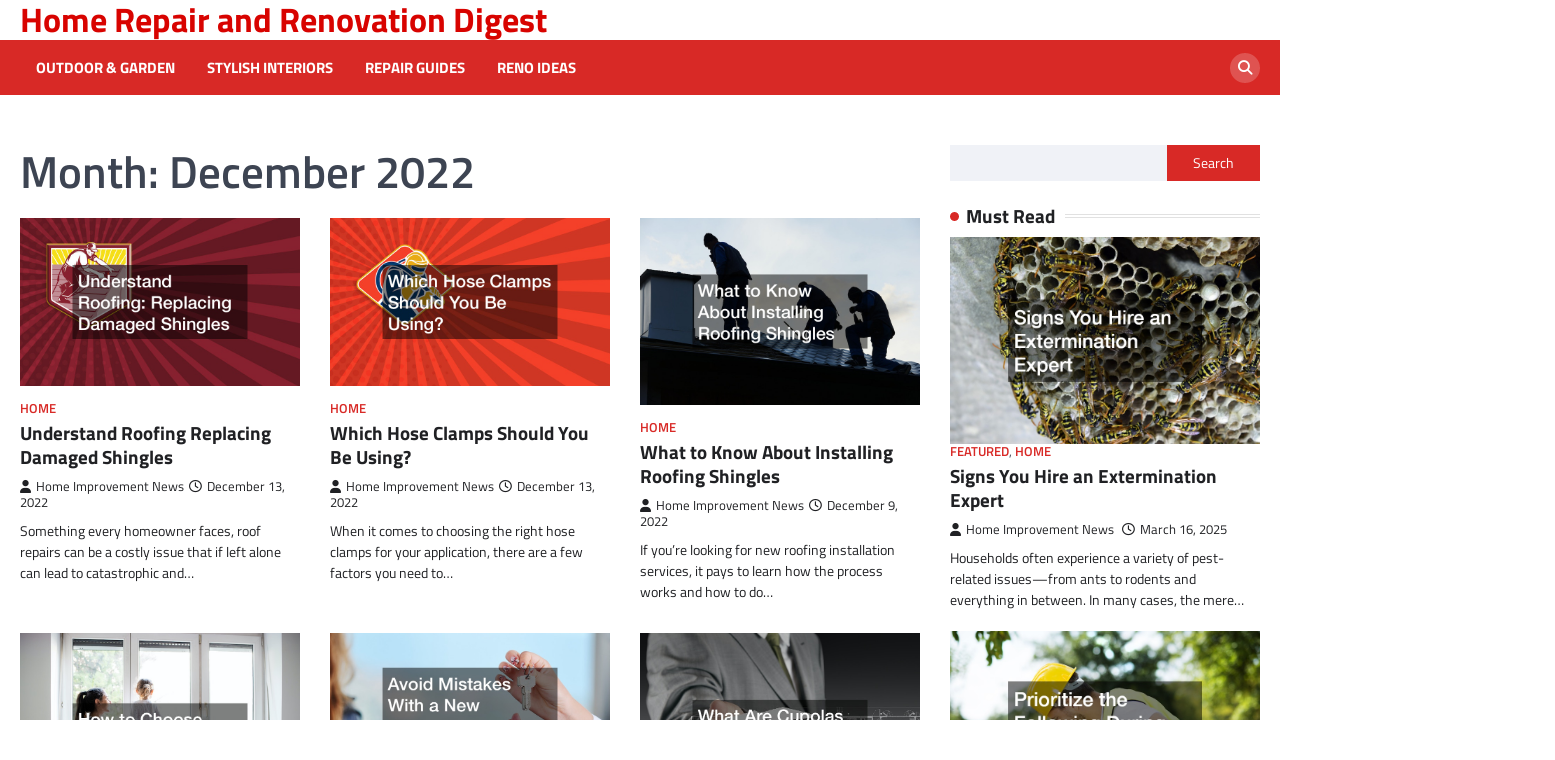

--- FILE ---
content_type: text/html; charset=UTF-8
request_url: https://homerepairandrenovationdigest.com/2022/12/page/2/
body_size: 12359
content:
<!doctype html>
<html lang="en-US">
<head>
	<meta charset="UTF-8">
	<meta name="viewport" content="width=device-width, initial-scale=1">
	<link rel="profile" href="https://gmpg.org/xfn/11">

	<meta name='robots' content='noindex, follow' />

	<!-- This site is optimized with the Yoast SEO plugin v26.7 - https://yoast.com/wordpress/plugins/seo/ -->
	<title>December 2022 - Page 2 of 2 - Home Repair and Renovation Digest</title>
	<meta property="og:locale" content="en_US" />
	<meta property="og:type" content="website" />
	<meta property="og:title" content="December 2022 - Page 2 of 2 - Home Repair and Renovation Digest" />
	<meta property="og:url" content="https://homerepairandrenovationdigest.com/2022/12/" />
	<meta property="og:site_name" content="Home Repair and Renovation Digest" />
	<meta name="twitter:card" content="summary_large_image" />
	<script type="application/ld+json" class="yoast-schema-graph">{"@context":"https://schema.org","@graph":[{"@type":"CollectionPage","@id":"https://homerepairandrenovationdigest.com/2022/12/","url":"https://homerepairandrenovationdigest.com/2022/12/page/2/","name":"December 2022 - Page 2 of 2 - Home Repair and Renovation Digest","isPartOf":{"@id":"https://homerepairandrenovationdigest.com/#website"},"primaryImageOfPage":{"@id":"https://homerepairandrenovationdigest.com/2022/12/page/2/#primaryimage"},"image":{"@id":"https://homerepairandrenovationdigest.com/2022/12/page/2/#primaryimage"},"thumbnailUrl":"https://homerepairandrenovationdigest.com/wp-content/uploads/2022/12/215114.jpg","breadcrumb":{"@id":"https://homerepairandrenovationdigest.com/2022/12/page/2/#breadcrumb"},"inLanguage":"en-US"},{"@type":"ImageObject","inLanguage":"en-US","@id":"https://homerepairandrenovationdigest.com/2022/12/page/2/#primaryimage","url":"https://homerepairandrenovationdigest.com/wp-content/uploads/2022/12/215114.jpg","contentUrl":"https://homerepairandrenovationdigest.com/wp-content/uploads/2022/12/215114.jpg","width":800,"height":480},{"@type":"BreadcrumbList","@id":"https://homerepairandrenovationdigest.com/2022/12/page/2/#breadcrumb","itemListElement":[{"@type":"ListItem","position":1,"name":"Home","item":"https://homerepairandrenovationdigest.com/"},{"@type":"ListItem","position":2,"name":"Archives for December 2022"}]},{"@type":"WebSite","@id":"https://homerepairandrenovationdigest.com/#website","url":"https://homerepairandrenovationdigest.com/","name":"Home Repair and Renovation Digest","description":"","potentialAction":[{"@type":"SearchAction","target":{"@type":"EntryPoint","urlTemplate":"https://homerepairandrenovationdigest.com/?s={search_term_string}"},"query-input":{"@type":"PropertyValueSpecification","valueRequired":true,"valueName":"search_term_string"}}],"inLanguage":"en-US"}]}</script>
	<!-- / Yoast SEO plugin. -->


<link rel="alternate" type="application/rss+xml" title="Home Repair and Renovation Digest &raquo; Feed" href="https://homerepairandrenovationdigest.com/feed/" />
<style id='wp-img-auto-sizes-contain-inline-css'>
img:is([sizes=auto i],[sizes^="auto," i]){contain-intrinsic-size:3000px 1500px}
/*# sourceURL=wp-img-auto-sizes-contain-inline-css */
</style>
<style id='wp-emoji-styles-inline-css'>

	img.wp-smiley, img.emoji {
		display: inline !important;
		border: none !important;
		box-shadow: none !important;
		height: 1em !important;
		width: 1em !important;
		margin: 0 0.07em !important;
		vertical-align: -0.1em !important;
		background: none !important;
		padding: 0 !important;
	}
/*# sourceURL=wp-emoji-styles-inline-css */
</style>
<style id='wp-block-library-inline-css'>
:root{--wp-block-synced-color:#7a00df;--wp-block-synced-color--rgb:122,0,223;--wp-bound-block-color:var(--wp-block-synced-color);--wp-editor-canvas-background:#ddd;--wp-admin-theme-color:#007cba;--wp-admin-theme-color--rgb:0,124,186;--wp-admin-theme-color-darker-10:#006ba1;--wp-admin-theme-color-darker-10--rgb:0,107,160.5;--wp-admin-theme-color-darker-20:#005a87;--wp-admin-theme-color-darker-20--rgb:0,90,135;--wp-admin-border-width-focus:2px}@media (min-resolution:192dpi){:root{--wp-admin-border-width-focus:1.5px}}.wp-element-button{cursor:pointer}:root .has-very-light-gray-background-color{background-color:#eee}:root .has-very-dark-gray-background-color{background-color:#313131}:root .has-very-light-gray-color{color:#eee}:root .has-very-dark-gray-color{color:#313131}:root .has-vivid-green-cyan-to-vivid-cyan-blue-gradient-background{background:linear-gradient(135deg,#00d084,#0693e3)}:root .has-purple-crush-gradient-background{background:linear-gradient(135deg,#34e2e4,#4721fb 50%,#ab1dfe)}:root .has-hazy-dawn-gradient-background{background:linear-gradient(135deg,#faaca8,#dad0ec)}:root .has-subdued-olive-gradient-background{background:linear-gradient(135deg,#fafae1,#67a671)}:root .has-atomic-cream-gradient-background{background:linear-gradient(135deg,#fdd79a,#004a59)}:root .has-nightshade-gradient-background{background:linear-gradient(135deg,#330968,#31cdcf)}:root .has-midnight-gradient-background{background:linear-gradient(135deg,#020381,#2874fc)}:root{--wp--preset--font-size--normal:16px;--wp--preset--font-size--huge:42px}.has-regular-font-size{font-size:1em}.has-larger-font-size{font-size:2.625em}.has-normal-font-size{font-size:var(--wp--preset--font-size--normal)}.has-huge-font-size{font-size:var(--wp--preset--font-size--huge)}.has-text-align-center{text-align:center}.has-text-align-left{text-align:left}.has-text-align-right{text-align:right}.has-fit-text{white-space:nowrap!important}#end-resizable-editor-section{display:none}.aligncenter{clear:both}.items-justified-left{justify-content:flex-start}.items-justified-center{justify-content:center}.items-justified-right{justify-content:flex-end}.items-justified-space-between{justify-content:space-between}.screen-reader-text{border:0;clip-path:inset(50%);height:1px;margin:-1px;overflow:hidden;padding:0;position:absolute;width:1px;word-wrap:normal!important}.screen-reader-text:focus{background-color:#ddd;clip-path:none;color:#444;display:block;font-size:1em;height:auto;left:5px;line-height:normal;padding:15px 23px 14px;text-decoration:none;top:5px;width:auto;z-index:100000}html :where(.has-border-color){border-style:solid}html :where([style*=border-top-color]){border-top-style:solid}html :where([style*=border-right-color]){border-right-style:solid}html :where([style*=border-bottom-color]){border-bottom-style:solid}html :where([style*=border-left-color]){border-left-style:solid}html :where([style*=border-width]){border-style:solid}html :where([style*=border-top-width]){border-top-style:solid}html :where([style*=border-right-width]){border-right-style:solid}html :where([style*=border-bottom-width]){border-bottom-style:solid}html :where([style*=border-left-width]){border-left-style:solid}html :where(img[class*=wp-image-]){height:auto;max-width:100%}:where(figure){margin:0 0 1em}html :where(.is-position-sticky){--wp-admin--admin-bar--position-offset:var(--wp-admin--admin-bar--height,0px)}@media screen and (max-width:600px){html :where(.is-position-sticky){--wp-admin--admin-bar--position-offset:0px}}

/*# sourceURL=wp-block-library-inline-css */
</style><style id='wp-block-heading-inline-css'>
h1:where(.wp-block-heading).has-background,h2:where(.wp-block-heading).has-background,h3:where(.wp-block-heading).has-background,h4:where(.wp-block-heading).has-background,h5:where(.wp-block-heading).has-background,h6:where(.wp-block-heading).has-background{padding:1.25em 2.375em}h1.has-text-align-left[style*=writing-mode]:where([style*=vertical-lr]),h1.has-text-align-right[style*=writing-mode]:where([style*=vertical-rl]),h2.has-text-align-left[style*=writing-mode]:where([style*=vertical-lr]),h2.has-text-align-right[style*=writing-mode]:where([style*=vertical-rl]),h3.has-text-align-left[style*=writing-mode]:where([style*=vertical-lr]),h3.has-text-align-right[style*=writing-mode]:where([style*=vertical-rl]),h4.has-text-align-left[style*=writing-mode]:where([style*=vertical-lr]),h4.has-text-align-right[style*=writing-mode]:where([style*=vertical-rl]),h5.has-text-align-left[style*=writing-mode]:where([style*=vertical-lr]),h5.has-text-align-right[style*=writing-mode]:where([style*=vertical-rl]),h6.has-text-align-left[style*=writing-mode]:where([style*=vertical-lr]),h6.has-text-align-right[style*=writing-mode]:where([style*=vertical-rl]){rotate:180deg}
/*# sourceURL=https://homerepairandrenovationdigest.com/wp-includes/blocks/heading/style.min.css */
</style>
<style id='wp-block-latest-comments-inline-css'>
ol.wp-block-latest-comments{box-sizing:border-box;margin-left:0}:where(.wp-block-latest-comments:not([style*=line-height] .wp-block-latest-comments__comment)){line-height:1.1}:where(.wp-block-latest-comments:not([style*=line-height] .wp-block-latest-comments__comment-excerpt p)){line-height:1.8}.has-dates :where(.wp-block-latest-comments:not([style*=line-height])),.has-excerpts :where(.wp-block-latest-comments:not([style*=line-height])){line-height:1.5}.wp-block-latest-comments .wp-block-latest-comments{padding-left:0}.wp-block-latest-comments__comment{list-style:none;margin-bottom:1em}.has-avatars .wp-block-latest-comments__comment{list-style:none;min-height:2.25em}.has-avatars .wp-block-latest-comments__comment .wp-block-latest-comments__comment-excerpt,.has-avatars .wp-block-latest-comments__comment .wp-block-latest-comments__comment-meta{margin-left:3.25em}.wp-block-latest-comments__comment-excerpt p{font-size:.875em;margin:.36em 0 1.4em}.wp-block-latest-comments__comment-date{display:block;font-size:.75em}.wp-block-latest-comments .avatar,.wp-block-latest-comments__comment-avatar{border-radius:1.5em;display:block;float:left;height:2.5em;margin-right:.75em;width:2.5em}.wp-block-latest-comments[class*=-font-size] a,.wp-block-latest-comments[style*=font-size] a{font-size:inherit}
/*# sourceURL=https://homerepairandrenovationdigest.com/wp-includes/blocks/latest-comments/style.min.css */
</style>
<style id='wp-block-latest-posts-inline-css'>
.wp-block-latest-posts{box-sizing:border-box}.wp-block-latest-posts.alignleft{margin-right:2em}.wp-block-latest-posts.alignright{margin-left:2em}.wp-block-latest-posts.wp-block-latest-posts__list{list-style:none}.wp-block-latest-posts.wp-block-latest-posts__list li{clear:both;overflow-wrap:break-word}.wp-block-latest-posts.is-grid{display:flex;flex-wrap:wrap}.wp-block-latest-posts.is-grid li{margin:0 1.25em 1.25em 0;width:100%}@media (min-width:600px){.wp-block-latest-posts.columns-2 li{width:calc(50% - .625em)}.wp-block-latest-posts.columns-2 li:nth-child(2n){margin-right:0}.wp-block-latest-posts.columns-3 li{width:calc(33.33333% - .83333em)}.wp-block-latest-posts.columns-3 li:nth-child(3n){margin-right:0}.wp-block-latest-posts.columns-4 li{width:calc(25% - .9375em)}.wp-block-latest-posts.columns-4 li:nth-child(4n){margin-right:0}.wp-block-latest-posts.columns-5 li{width:calc(20% - 1em)}.wp-block-latest-posts.columns-5 li:nth-child(5n){margin-right:0}.wp-block-latest-posts.columns-6 li{width:calc(16.66667% - 1.04167em)}.wp-block-latest-posts.columns-6 li:nth-child(6n){margin-right:0}}:root :where(.wp-block-latest-posts.is-grid){padding:0}:root :where(.wp-block-latest-posts.wp-block-latest-posts__list){padding-left:0}.wp-block-latest-posts__post-author,.wp-block-latest-posts__post-date{display:block;font-size:.8125em}.wp-block-latest-posts__post-excerpt,.wp-block-latest-posts__post-full-content{margin-bottom:1em;margin-top:.5em}.wp-block-latest-posts__featured-image a{display:inline-block}.wp-block-latest-posts__featured-image img{height:auto;max-width:100%;width:auto}.wp-block-latest-posts__featured-image.alignleft{float:left;margin-right:1em}.wp-block-latest-posts__featured-image.alignright{float:right;margin-left:1em}.wp-block-latest-posts__featured-image.aligncenter{margin-bottom:1em;text-align:center}
/*# sourceURL=https://homerepairandrenovationdigest.com/wp-includes/blocks/latest-posts/style.min.css */
</style>
<style id='wp-block-search-inline-css'>
.wp-block-search__button{margin-left:10px;word-break:normal}.wp-block-search__button.has-icon{line-height:0}.wp-block-search__button svg{height:1.25em;min-height:24px;min-width:24px;width:1.25em;fill:currentColor;vertical-align:text-bottom}:where(.wp-block-search__button){border:1px solid #ccc;padding:6px 10px}.wp-block-search__inside-wrapper{display:flex;flex:auto;flex-wrap:nowrap;max-width:100%}.wp-block-search__label{width:100%}.wp-block-search.wp-block-search__button-only .wp-block-search__button{box-sizing:border-box;display:flex;flex-shrink:0;justify-content:center;margin-left:0;max-width:100%}.wp-block-search.wp-block-search__button-only .wp-block-search__inside-wrapper{min-width:0!important;transition-property:width}.wp-block-search.wp-block-search__button-only .wp-block-search__input{flex-basis:100%;transition-duration:.3s}.wp-block-search.wp-block-search__button-only.wp-block-search__searchfield-hidden,.wp-block-search.wp-block-search__button-only.wp-block-search__searchfield-hidden .wp-block-search__inside-wrapper{overflow:hidden}.wp-block-search.wp-block-search__button-only.wp-block-search__searchfield-hidden .wp-block-search__input{border-left-width:0!important;border-right-width:0!important;flex-basis:0;flex-grow:0;margin:0;min-width:0!important;padding-left:0!important;padding-right:0!important;width:0!important}:where(.wp-block-search__input){appearance:none;border:1px solid #949494;flex-grow:1;font-family:inherit;font-size:inherit;font-style:inherit;font-weight:inherit;letter-spacing:inherit;line-height:inherit;margin-left:0;margin-right:0;min-width:3rem;padding:8px;text-decoration:unset!important;text-transform:inherit}:where(.wp-block-search__button-inside .wp-block-search__inside-wrapper){background-color:#fff;border:1px solid #949494;box-sizing:border-box;padding:4px}:where(.wp-block-search__button-inside .wp-block-search__inside-wrapper) .wp-block-search__input{border:none;border-radius:0;padding:0 4px}:where(.wp-block-search__button-inside .wp-block-search__inside-wrapper) .wp-block-search__input:focus{outline:none}:where(.wp-block-search__button-inside .wp-block-search__inside-wrapper) :where(.wp-block-search__button){padding:4px 8px}.wp-block-search.aligncenter .wp-block-search__inside-wrapper{margin:auto}.wp-block[data-align=right] .wp-block-search.wp-block-search__button-only .wp-block-search__inside-wrapper{float:right}
/*# sourceURL=https://homerepairandrenovationdigest.com/wp-includes/blocks/search/style.min.css */
</style>
<style id='wp-block-group-inline-css'>
.wp-block-group{box-sizing:border-box}:where(.wp-block-group.wp-block-group-is-layout-constrained){position:relative}
/*# sourceURL=https://homerepairandrenovationdigest.com/wp-includes/blocks/group/style.min.css */
</style>
<style id='wp-block-paragraph-inline-css'>
.is-small-text{font-size:.875em}.is-regular-text{font-size:1em}.is-large-text{font-size:2.25em}.is-larger-text{font-size:3em}.has-drop-cap:not(:focus):first-letter{float:left;font-size:8.4em;font-style:normal;font-weight:100;line-height:.68;margin:.05em .1em 0 0;text-transform:uppercase}body.rtl .has-drop-cap:not(:focus):first-letter{float:none;margin-left:.1em}p.has-drop-cap.has-background{overflow:hidden}:root :where(p.has-background){padding:1.25em 2.375em}:where(p.has-text-color:not(.has-link-color)) a{color:inherit}p.has-text-align-left[style*="writing-mode:vertical-lr"],p.has-text-align-right[style*="writing-mode:vertical-rl"]{rotate:180deg}
/*# sourceURL=https://homerepairandrenovationdigest.com/wp-includes/blocks/paragraph/style.min.css */
</style>
<style id='global-styles-inline-css'>
:root{--wp--preset--aspect-ratio--square: 1;--wp--preset--aspect-ratio--4-3: 4/3;--wp--preset--aspect-ratio--3-4: 3/4;--wp--preset--aspect-ratio--3-2: 3/2;--wp--preset--aspect-ratio--2-3: 2/3;--wp--preset--aspect-ratio--16-9: 16/9;--wp--preset--aspect-ratio--9-16: 9/16;--wp--preset--color--black: #000000;--wp--preset--color--cyan-bluish-gray: #abb8c3;--wp--preset--color--white: #ffffff;--wp--preset--color--pale-pink: #f78da7;--wp--preset--color--vivid-red: #cf2e2e;--wp--preset--color--luminous-vivid-orange: #ff6900;--wp--preset--color--luminous-vivid-amber: #fcb900;--wp--preset--color--light-green-cyan: #7bdcb5;--wp--preset--color--vivid-green-cyan: #00d084;--wp--preset--color--pale-cyan-blue: #8ed1fc;--wp--preset--color--vivid-cyan-blue: #0693e3;--wp--preset--color--vivid-purple: #9b51e0;--wp--preset--gradient--vivid-cyan-blue-to-vivid-purple: linear-gradient(135deg,rgb(6,147,227) 0%,rgb(155,81,224) 100%);--wp--preset--gradient--light-green-cyan-to-vivid-green-cyan: linear-gradient(135deg,rgb(122,220,180) 0%,rgb(0,208,130) 100%);--wp--preset--gradient--luminous-vivid-amber-to-luminous-vivid-orange: linear-gradient(135deg,rgb(252,185,0) 0%,rgb(255,105,0) 100%);--wp--preset--gradient--luminous-vivid-orange-to-vivid-red: linear-gradient(135deg,rgb(255,105,0) 0%,rgb(207,46,46) 100%);--wp--preset--gradient--very-light-gray-to-cyan-bluish-gray: linear-gradient(135deg,rgb(238,238,238) 0%,rgb(169,184,195) 100%);--wp--preset--gradient--cool-to-warm-spectrum: linear-gradient(135deg,rgb(74,234,220) 0%,rgb(151,120,209) 20%,rgb(207,42,186) 40%,rgb(238,44,130) 60%,rgb(251,105,98) 80%,rgb(254,248,76) 100%);--wp--preset--gradient--blush-light-purple: linear-gradient(135deg,rgb(255,206,236) 0%,rgb(152,150,240) 100%);--wp--preset--gradient--blush-bordeaux: linear-gradient(135deg,rgb(254,205,165) 0%,rgb(254,45,45) 50%,rgb(107,0,62) 100%);--wp--preset--gradient--luminous-dusk: linear-gradient(135deg,rgb(255,203,112) 0%,rgb(199,81,192) 50%,rgb(65,88,208) 100%);--wp--preset--gradient--pale-ocean: linear-gradient(135deg,rgb(255,245,203) 0%,rgb(182,227,212) 50%,rgb(51,167,181) 100%);--wp--preset--gradient--electric-grass: linear-gradient(135deg,rgb(202,248,128) 0%,rgb(113,206,126) 100%);--wp--preset--gradient--midnight: linear-gradient(135deg,rgb(2,3,129) 0%,rgb(40,116,252) 100%);--wp--preset--font-size--small: 13px;--wp--preset--font-size--medium: 20px;--wp--preset--font-size--large: 36px;--wp--preset--font-size--x-large: 42px;--wp--preset--spacing--20: 0.44rem;--wp--preset--spacing--30: 0.67rem;--wp--preset--spacing--40: 1rem;--wp--preset--spacing--50: 1.5rem;--wp--preset--spacing--60: 2.25rem;--wp--preset--spacing--70: 3.38rem;--wp--preset--spacing--80: 5.06rem;--wp--preset--shadow--natural: 6px 6px 9px rgba(0, 0, 0, 0.2);--wp--preset--shadow--deep: 12px 12px 50px rgba(0, 0, 0, 0.4);--wp--preset--shadow--sharp: 6px 6px 0px rgba(0, 0, 0, 0.2);--wp--preset--shadow--outlined: 6px 6px 0px -3px rgb(255, 255, 255), 6px 6px rgb(0, 0, 0);--wp--preset--shadow--crisp: 6px 6px 0px rgb(0, 0, 0);}:where(.is-layout-flex){gap: 0.5em;}:where(.is-layout-grid){gap: 0.5em;}body .is-layout-flex{display: flex;}.is-layout-flex{flex-wrap: wrap;align-items: center;}.is-layout-flex > :is(*, div){margin: 0;}body .is-layout-grid{display: grid;}.is-layout-grid > :is(*, div){margin: 0;}:where(.wp-block-columns.is-layout-flex){gap: 2em;}:where(.wp-block-columns.is-layout-grid){gap: 2em;}:where(.wp-block-post-template.is-layout-flex){gap: 1.25em;}:where(.wp-block-post-template.is-layout-grid){gap: 1.25em;}.has-black-color{color: var(--wp--preset--color--black) !important;}.has-cyan-bluish-gray-color{color: var(--wp--preset--color--cyan-bluish-gray) !important;}.has-white-color{color: var(--wp--preset--color--white) !important;}.has-pale-pink-color{color: var(--wp--preset--color--pale-pink) !important;}.has-vivid-red-color{color: var(--wp--preset--color--vivid-red) !important;}.has-luminous-vivid-orange-color{color: var(--wp--preset--color--luminous-vivid-orange) !important;}.has-luminous-vivid-amber-color{color: var(--wp--preset--color--luminous-vivid-amber) !important;}.has-light-green-cyan-color{color: var(--wp--preset--color--light-green-cyan) !important;}.has-vivid-green-cyan-color{color: var(--wp--preset--color--vivid-green-cyan) !important;}.has-pale-cyan-blue-color{color: var(--wp--preset--color--pale-cyan-blue) !important;}.has-vivid-cyan-blue-color{color: var(--wp--preset--color--vivid-cyan-blue) !important;}.has-vivid-purple-color{color: var(--wp--preset--color--vivid-purple) !important;}.has-black-background-color{background-color: var(--wp--preset--color--black) !important;}.has-cyan-bluish-gray-background-color{background-color: var(--wp--preset--color--cyan-bluish-gray) !important;}.has-white-background-color{background-color: var(--wp--preset--color--white) !important;}.has-pale-pink-background-color{background-color: var(--wp--preset--color--pale-pink) !important;}.has-vivid-red-background-color{background-color: var(--wp--preset--color--vivid-red) !important;}.has-luminous-vivid-orange-background-color{background-color: var(--wp--preset--color--luminous-vivid-orange) !important;}.has-luminous-vivid-amber-background-color{background-color: var(--wp--preset--color--luminous-vivid-amber) !important;}.has-light-green-cyan-background-color{background-color: var(--wp--preset--color--light-green-cyan) !important;}.has-vivid-green-cyan-background-color{background-color: var(--wp--preset--color--vivid-green-cyan) !important;}.has-pale-cyan-blue-background-color{background-color: var(--wp--preset--color--pale-cyan-blue) !important;}.has-vivid-cyan-blue-background-color{background-color: var(--wp--preset--color--vivid-cyan-blue) !important;}.has-vivid-purple-background-color{background-color: var(--wp--preset--color--vivid-purple) !important;}.has-black-border-color{border-color: var(--wp--preset--color--black) !important;}.has-cyan-bluish-gray-border-color{border-color: var(--wp--preset--color--cyan-bluish-gray) !important;}.has-white-border-color{border-color: var(--wp--preset--color--white) !important;}.has-pale-pink-border-color{border-color: var(--wp--preset--color--pale-pink) !important;}.has-vivid-red-border-color{border-color: var(--wp--preset--color--vivid-red) !important;}.has-luminous-vivid-orange-border-color{border-color: var(--wp--preset--color--luminous-vivid-orange) !important;}.has-luminous-vivid-amber-border-color{border-color: var(--wp--preset--color--luminous-vivid-amber) !important;}.has-light-green-cyan-border-color{border-color: var(--wp--preset--color--light-green-cyan) !important;}.has-vivid-green-cyan-border-color{border-color: var(--wp--preset--color--vivid-green-cyan) !important;}.has-pale-cyan-blue-border-color{border-color: var(--wp--preset--color--pale-cyan-blue) !important;}.has-vivid-cyan-blue-border-color{border-color: var(--wp--preset--color--vivid-cyan-blue) !important;}.has-vivid-purple-border-color{border-color: var(--wp--preset--color--vivid-purple) !important;}.has-vivid-cyan-blue-to-vivid-purple-gradient-background{background: var(--wp--preset--gradient--vivid-cyan-blue-to-vivid-purple) !important;}.has-light-green-cyan-to-vivid-green-cyan-gradient-background{background: var(--wp--preset--gradient--light-green-cyan-to-vivid-green-cyan) !important;}.has-luminous-vivid-amber-to-luminous-vivid-orange-gradient-background{background: var(--wp--preset--gradient--luminous-vivid-amber-to-luminous-vivid-orange) !important;}.has-luminous-vivid-orange-to-vivid-red-gradient-background{background: var(--wp--preset--gradient--luminous-vivid-orange-to-vivid-red) !important;}.has-very-light-gray-to-cyan-bluish-gray-gradient-background{background: var(--wp--preset--gradient--very-light-gray-to-cyan-bluish-gray) !important;}.has-cool-to-warm-spectrum-gradient-background{background: var(--wp--preset--gradient--cool-to-warm-spectrum) !important;}.has-blush-light-purple-gradient-background{background: var(--wp--preset--gradient--blush-light-purple) !important;}.has-blush-bordeaux-gradient-background{background: var(--wp--preset--gradient--blush-bordeaux) !important;}.has-luminous-dusk-gradient-background{background: var(--wp--preset--gradient--luminous-dusk) !important;}.has-pale-ocean-gradient-background{background: var(--wp--preset--gradient--pale-ocean) !important;}.has-electric-grass-gradient-background{background: var(--wp--preset--gradient--electric-grass) !important;}.has-midnight-gradient-background{background: var(--wp--preset--gradient--midnight) !important;}.has-small-font-size{font-size: var(--wp--preset--font-size--small) !important;}.has-medium-font-size{font-size: var(--wp--preset--font-size--medium) !important;}.has-large-font-size{font-size: var(--wp--preset--font-size--large) !important;}.has-x-large-font-size{font-size: var(--wp--preset--font-size--x-large) !important;}
/*# sourceURL=global-styles-inline-css */
</style>

<style id='classic-theme-styles-inline-css'>
/*! This file is auto-generated */
.wp-block-button__link{color:#fff;background-color:#32373c;border-radius:9999px;box-shadow:none;text-decoration:none;padding:calc(.667em + 2px) calc(1.333em + 2px);font-size:1.125em}.wp-block-file__button{background:#32373c;color:#fff;text-decoration:none}
/*# sourceURL=/wp-includes/css/classic-themes.min.css */
</style>
<link rel='stylesheet' id='world-news-slick-style-css' href='https://homerepairandrenovationdigest.com/wp-content/themes/world-news/assets/css/slick.min.css?ver=1.8.1' media='all' />
<link rel='stylesheet' id='world-news-fontawesome-style-css' href='https://homerepairandrenovationdigest.com/wp-content/themes/world-news/assets/css/fontawesome.min.css?ver=6.4.2' media='all' />
<link rel='stylesheet' id='world-news-google-fonts-css' href='https://homerepairandrenovationdigest.com/wp-content/fonts/00d3eafce71cc149442138ca201b1c67.css' media='all' />
<link rel='stylesheet' id='world-news-style-css' href='https://homerepairandrenovationdigest.com/wp-content/themes/world-news/style.css?ver=1.1.2' media='all' />
<style id='world-news-style-inline-css'>

	/* Color */
	:root {
		--header-text-color: #d80300;
	}
	
	/* Typograhpy */
	:root {
		--font-heading: "Titillium Web", serif;
		--font-main: -apple-system, BlinkMacSystemFont,"Titillium Web", "Segoe UI", Roboto, Oxygen-Sans, Ubuntu, Cantarell, "Helvetica Neue", sans-serif;
	}

	body,
	button, input, select, optgroup, textarea {
		font-family: "Titillium Web", serif;
	}

	.site-title a {
		font-family: "Titillium Web", serif;
	}
	
	.site-description {
		font-family: "Titillium Web", serif;
	}
	
	body.custom-background.footer-sticky.light-theme #page.site {
		background-color: #ffffff;
		background-image: url("");
	}
	
/*# sourceURL=world-news-style-inline-css */
</style>
<script src="https://homerepairandrenovationdigest.com/wp-includes/js/jquery/jquery.min.js?ver=3.7.1" id="jquery-core-js"></script>
<script src="https://homerepairandrenovationdigest.com/wp-includes/js/jquery/jquery-migrate.min.js?ver=3.4.1" id="jquery-migrate-js"></script>
<link rel="https://api.w.org/" href="https://homerepairandrenovationdigest.com/wp-json/" /><link rel="EditURI" type="application/rsd+xml" title="RSD" href="https://homerepairandrenovationdigest.com/xmlrpc.php?rsd" />
<meta name="generator" content="WordPress 6.9" />

<style type="text/css" id="breadcrumb-trail-css">.trail-items li::after {content: "/";}</style>
<meta name="generator" content="speculation-rules 1.6.0">
		<style type="text/css">
					.site-title a {
				color: #d80300;
			}
				</style>
		</head>

<body class="archive date paged wp-embed-responsive paged-2 date-paged-2 wp-theme-world-news hfeed right-sidebar">
		<div id="page" class="site">
		<a class="skip-link screen-reader-text" href="#primary">Skip to content</a>
		<div id="loader">
			<div class="loader-container">
				<div id="preloader" class="style-4">
					<div class="dot"></div>
				</div>
			</div>
		</div><!-- #loader -->
		<header id="masthead" class="site-header">
						<div class="middle-header-part " style="background-image: url('')">
				<div class="ascendoor-wrapper">
					<div class="middle-header-wrapper">
						<div class="site-branding">
														<div class="site-identity">
																	<p class="site-title"><a href="https://homerepairandrenovationdigest.com/" rel="home">Home Repair and Renovation Digest</a></p>
																</div>
						</div><!-- .site-branding -->
											</div>
				</div>
			</div>
			<div class="bottom-header-part-outer">
				<div class="bottom-header-part">
					<div class="ascendoor-wrapper">
						<div class="bottom-header-wrapper">
							<div class="navigation-part">
								<nav id="site-navigation" class="main-navigation">
									<button class="menu-toggle" aria-controls="primary-menu" aria-expanded="false">
										<span></span>
										<span></span>
										<span></span>
									</button>
									<div class="main-navigation-links">
										<div class="menu-main-menu-container"><ul id="menu-main-menu" class="menu"><li id="menu-item-1077" class="menu-item menu-item-type-taxonomy menu-item-object-category menu-item-1077"><a href="https://homerepairandrenovationdigest.com/category/outdoor-garden/">Outdoor &amp; Garden</a></li>
<li id="menu-item-1078" class="menu-item menu-item-type-taxonomy menu-item-object-category menu-item-1078"><a href="https://homerepairandrenovationdigest.com/category/stylish-interiors/">Stylish Interiors</a></li>
<li id="menu-item-1079" class="menu-item menu-item-type-taxonomy menu-item-object-category menu-item-1079"><a href="https://homerepairandrenovationdigest.com/category/repair-guides/">Repair Guides</a></li>
<li id="menu-item-1080" class="menu-item menu-item-type-taxonomy menu-item-object-category menu-item-1080"><a href="https://homerepairandrenovationdigest.com/category/reno-ideas/">Reno Ideas</a></li>
</ul></div>									</div>
								</nav><!-- #site-navigation -->
							</div>
							<div class="header-search">
								<div class="header-search-wrap">
									<a href="#" title="Search" class="header-search-icon">
										<i class="fa fa-search"></i>
									</a>
									<div class="header-search-form">
										<form role="search" method="get" class="search-form" action="https://homerepairandrenovationdigest.com/">
				<label>
					<span class="screen-reader-text">Search for:</span>
					<input type="search" class="search-field" placeholder="Search &hellip;" value="" name="s" />
				</label>
				<input type="submit" class="search-submit" value="Search" />
			</form>									</div>
								</div>
							</div>
						</div>
					</div>
				</div>
			</div>
		</header><!-- #masthead -->

					<div id="content" class="site-content">
				<div class="ascendoor-wrapper">
					<div class="ascendoor-page">
						<main id="primary" class="site-main">
			<header class="page-header">
			<h1 class="page-title">Month: <span>December 2022</span></h1>		</header><!-- .page-header -->
		<div class="magazine-archive-layout grid-layout grid-column-3">
			
<article id="post-45" class="post-45 post type-post status-publish format-standard has-post-thumbnail hentry category-home">
	<div class="mag-post-single">
		<div class="mag-post-img">
			
			<a class="post-thumbnail" href="https://homerepairandrenovationdigest.com/2022/12/13/understand-roofing-replacing-damaged-shingles/" aria-hidden="true">
				<img width="800" height="480" src="https://homerepairandrenovationdigest.com/wp-content/uploads/2022/12/215114.jpg" class="attachment-post-thumbnail size-post-thumbnail wp-post-image" alt="Understand Roofing  Replacing Damaged Shingles" decoding="async" fetchpriority="high" srcset="https://homerepairandrenovationdigest.com/wp-content/uploads/2022/12/215114.jpg 800w, https://homerepairandrenovationdigest.com/wp-content/uploads/2022/12/215114-300x180.jpg 300w, https://homerepairandrenovationdigest.com/wp-content/uploads/2022/12/215114-768x461.jpg 768w, https://homerepairandrenovationdigest.com/wp-content/uploads/2022/12/215114-750x450.jpg 750w" sizes="(max-width: 800px) 100vw, 800px" />			</a>

					</div>
		<div class="mag-post-detail">
							<div class="mag-post-category">
					<a href="https://homerepairandrenovationdigest.com/category/home/">Home</a>				</div>
				<h2 class="entry-title mag-post-title"><a href="https://homerepairandrenovationdigest.com/2022/12/13/understand-roofing-replacing-damaged-shingles/" rel="bookmark">Understand Roofing  Replacing Damaged Shingles</a></h2>			<div class="mag-post-meta">
				<span class="post-author"> <a class="url fn n" href="https://homerepairandrenovationdigest.com/author/home-improvement-news/"><i class="fas fa-user"></i>Home Improvement News</a></span><span class="post-date"><a href="https://homerepairandrenovationdigest.com/2022/12/13/understand-roofing-replacing-damaged-shingles/" rel="bookmark"><i class="far fa-clock"></i><time class="entry-date published" datetime="2022-12-13T21:41:19+00:00">December 13, 2022</time><time class="updated" datetime="2022-12-13T21:41:36+00:00">December 13, 2022</time></a></span>			</div>
			<div class="mag-post-excerpt">
				<p>Something every homeowner faces, roof repairs can be a costly issue that if left alone can lead to catastrophic and&hellip;</p>
			</div>
		</div>	
	</div>

</article><!-- #post-45 -->

<article id="post-41" class="post-41 post type-post status-publish format-standard has-post-thumbnail hentry category-home">
	<div class="mag-post-single">
		<div class="mag-post-img">
			
			<a class="post-thumbnail" href="https://homerepairandrenovationdigest.com/2022/12/13/which-hose-clamps-should-you-be-using/" aria-hidden="true">
				<img width="800" height="480" src="https://homerepairandrenovationdigest.com/wp-content/uploads/2022/12/215118.jpg" class="attachment-post-thumbnail size-post-thumbnail wp-post-image" alt="Which Hose Clamps Should You Be Using?" decoding="async" srcset="https://homerepairandrenovationdigest.com/wp-content/uploads/2022/12/215118.jpg 800w, https://homerepairandrenovationdigest.com/wp-content/uploads/2022/12/215118-300x180.jpg 300w, https://homerepairandrenovationdigest.com/wp-content/uploads/2022/12/215118-768x461.jpg 768w, https://homerepairandrenovationdigest.com/wp-content/uploads/2022/12/215118-750x450.jpg 750w" sizes="(max-width: 800px) 100vw, 800px" />			</a>

					</div>
		<div class="mag-post-detail">
							<div class="mag-post-category">
					<a href="https://homerepairandrenovationdigest.com/category/home/">Home</a>				</div>
				<h2 class="entry-title mag-post-title"><a href="https://homerepairandrenovationdigest.com/2022/12/13/which-hose-clamps-should-you-be-using/" rel="bookmark">Which Hose Clamps Should You Be Using?</a></h2>			<div class="mag-post-meta">
				<span class="post-author"> <a class="url fn n" href="https://homerepairandrenovationdigest.com/author/home-improvement-news/"><i class="fas fa-user"></i>Home Improvement News</a></span><span class="post-date"><a href="https://homerepairandrenovationdigest.com/2022/12/13/which-hose-clamps-should-you-be-using/" rel="bookmark"><i class="far fa-clock"></i><time class="entry-date published" datetime="2022-12-13T13:11:21+00:00">December 13, 2022</time><time class="updated" datetime="2022-12-13T13:11:42+00:00">December 13, 2022</time></a></span>			</div>
			<div class="mag-post-excerpt">
				<p>When it comes to choosing the right hose clamps for your application, there are a few factors you need to&hellip;</p>
			</div>
		</div>	
	</div>

</article><!-- #post-41 -->

<article id="post-37" class="post-37 post type-post status-publish format-standard has-post-thumbnail hentry category-home">
	<div class="mag-post-single">
		<div class="mag-post-img">
			
			<a class="post-thumbnail" href="https://homerepairandrenovationdigest.com/2022/12/09/what-to-know-about-installing-roofing-shingles/" aria-hidden="true">
				<img width="800" height="534" src="https://homerepairandrenovationdigest.com/wp-content/uploads/2022/12/736862.jpg" class="attachment-post-thumbnail size-post-thumbnail wp-post-image" alt="What to Know About Installing Roofing Shingles" decoding="async" srcset="https://homerepairandrenovationdigest.com/wp-content/uploads/2022/12/736862.jpg 800w, https://homerepairandrenovationdigest.com/wp-content/uploads/2022/12/736862-300x200.jpg 300w, https://homerepairandrenovationdigest.com/wp-content/uploads/2022/12/736862-768x513.jpg 768w" sizes="(max-width: 800px) 100vw, 800px" />			</a>

					</div>
		<div class="mag-post-detail">
							<div class="mag-post-category">
					<a href="https://homerepairandrenovationdigest.com/category/home/">Home</a>				</div>
				<h2 class="entry-title mag-post-title"><a href="https://homerepairandrenovationdigest.com/2022/12/09/what-to-know-about-installing-roofing-shingles/" rel="bookmark">What to Know About Installing Roofing Shingles</a></h2>			<div class="mag-post-meta">
				<span class="post-author"> <a class="url fn n" href="https://homerepairandrenovationdigest.com/author/home-improvement-news/"><i class="fas fa-user"></i>Home Improvement News</a></span><span class="post-date"><a href="https://homerepairandrenovationdigest.com/2022/12/09/what-to-know-about-installing-roofing-shingles/" rel="bookmark"><i class="far fa-clock"></i><time class="entry-date published" datetime="2022-12-09T16:55:27+00:00">December 9, 2022</time><time class="updated" datetime="2022-12-09T16:55:54+00:00">December 9, 2022</time></a></span>			</div>
			<div class="mag-post-excerpt">
				<p>If you&#8217;re looking for new roofing installation services, it pays to learn how the process works and how to do&hellip;</p>
			</div>
		</div>	
	</div>

</article><!-- #post-37 -->

<article id="post-33" class="post-33 post type-post status-publish format-standard has-post-thumbnail hentry category-home">
	<div class="mag-post-single">
		<div class="mag-post-img">
			
			<a class="post-thumbnail" href="https://homerepairandrenovationdigest.com/2022/12/09/how-to-choose-window-treatments/" aria-hidden="true">
				<img width="800" height="553" src="https://homerepairandrenovationdigest.com/wp-content/uploads/2022/12/1749340.jpg" class="attachment-post-thumbnail size-post-thumbnail wp-post-image" alt="How to Choose Window Treatments" decoding="async" loading="lazy" srcset="https://homerepairandrenovationdigest.com/wp-content/uploads/2022/12/1749340.jpg 800w, https://homerepairandrenovationdigest.com/wp-content/uploads/2022/12/1749340-300x207.jpg 300w, https://homerepairandrenovationdigest.com/wp-content/uploads/2022/12/1749340-768x531.jpg 768w" sizes="auto, (max-width: 800px) 100vw, 800px" />			</a>

					</div>
		<div class="mag-post-detail">
							<div class="mag-post-category">
					<a href="https://homerepairandrenovationdigest.com/category/home/">Home</a>				</div>
				<h2 class="entry-title mag-post-title"><a href="https://homerepairandrenovationdigest.com/2022/12/09/how-to-choose-window-treatments/" rel="bookmark">How to Choose Window Treatments</a></h2>			<div class="mag-post-meta">
				<span class="post-author"> <a class="url fn n" href="https://homerepairandrenovationdigest.com/author/home-improvement-news/"><i class="fas fa-user"></i>Home Improvement News</a></span><span class="post-date"><a href="https://homerepairandrenovationdigest.com/2022/12/09/how-to-choose-window-treatments/" rel="bookmark"><i class="far fa-clock"></i><time class="entry-date published" datetime="2022-12-09T16:09:54+00:00">December 9, 2022</time><time class="updated" datetime="2022-12-09T16:10:10+00:00">December 9, 2022</time></a></span>			</div>
			<div class="mag-post-excerpt">
				<p>When you style your windows, the window coverings option in every room must be among the best choices. With so&hellip;</p>
			</div>
		</div>	
	</div>

</article><!-- #post-33 -->

<article id="post-19" class="post-19 post type-post status-publish format-standard has-post-thumbnail hentry category-home">
	<div class="mag-post-single">
		<div class="mag-post-img">
			
			<a class="post-thumbnail" href="https://homerepairandrenovationdigest.com/2022/12/09/avoid-mistakes-with-a-new-homeowner-maintenance-checklist/" aria-hidden="true">
				<img width="800" height="531" src="https://homerepairandrenovationdigest.com/wp-content/uploads/2022/12/392047.jpg" class="attachment-post-thumbnail size-post-thumbnail wp-post-image" alt="Avoid Mistakes With a New Homeowner Maintenance Checklist" decoding="async" loading="lazy" srcset="https://homerepairandrenovationdigest.com/wp-content/uploads/2022/12/392047.jpg 800w, https://homerepairandrenovationdigest.com/wp-content/uploads/2022/12/392047-300x199.jpg 300w, https://homerepairandrenovationdigest.com/wp-content/uploads/2022/12/392047-768x510.jpg 768w" sizes="auto, (max-width: 800px) 100vw, 800px" />			</a>

					</div>
		<div class="mag-post-detail">
							<div class="mag-post-category">
					<a href="https://homerepairandrenovationdigest.com/category/home/">Home</a>				</div>
				<h2 class="entry-title mag-post-title"><a href="https://homerepairandrenovationdigest.com/2022/12/09/avoid-mistakes-with-a-new-homeowner-maintenance-checklist/" rel="bookmark">Avoid Mistakes With a New Homeowner Maintenance Checklist</a></h2>			<div class="mag-post-meta">
				<span class="post-author"> <a class="url fn n" href="https://homerepairandrenovationdigest.com/author/home-improvement-news/"><i class="fas fa-user"></i>Home Improvement News</a></span><span class="post-date"><a href="https://homerepairandrenovationdigest.com/2022/12/09/avoid-mistakes-with-a-new-homeowner-maintenance-checklist/" rel="bookmark"><i class="far fa-clock"></i><time class="entry-date published" datetime="2022-12-09T14:02:32+00:00">December 9, 2022</time><time class="updated" datetime="2022-12-09T14:07:06+00:00">December 9, 2022</time></a></span>			</div>
			<div class="mag-post-excerpt">
				<p>As a new homeowner, one of the best things you can do to protect your investment is to keep up&hellip;</p>
			</div>
		</div>	
	</div>

</article><!-- #post-19 -->

<article id="post-25" class="post-25 post type-post status-publish format-standard has-post-thumbnail hentry category-home">
	<div class="mag-post-single">
		<div class="mag-post-img">
			
			<a class="post-thumbnail" href="https://homerepairandrenovationdigest.com/2022/12/09/what-are-cupolas-used-for/" aria-hidden="true">
				<img width="800" height="533" src="https://homerepairandrenovationdigest.com/wp-content/uploads/2022/12/4627.jpg" class="attachment-post-thumbnail size-post-thumbnail wp-post-image" alt="What Are Cupolas Used For?" decoding="async" loading="lazy" srcset="https://homerepairandrenovationdigest.com/wp-content/uploads/2022/12/4627.jpg 800w, https://homerepairandrenovationdigest.com/wp-content/uploads/2022/12/4627-300x200.jpg 300w, https://homerepairandrenovationdigest.com/wp-content/uploads/2022/12/4627-768x512.jpg 768w" sizes="auto, (max-width: 800px) 100vw, 800px" />			</a>

					</div>
		<div class="mag-post-detail">
							<div class="mag-post-category">
					<a href="https://homerepairandrenovationdigest.com/category/home/">Home</a>				</div>
				<h2 class="entry-title mag-post-title"><a href="https://homerepairandrenovationdigest.com/2022/12/09/what-are-cupolas-used-for/" rel="bookmark">What Are Cupolas Used For?</a></h2>			<div class="mag-post-meta">
				<span class="post-author"> <a class="url fn n" href="https://homerepairandrenovationdigest.com/author/home-improvement-news/"><i class="fas fa-user"></i>Home Improvement News</a></span><span class="post-date"><a href="https://homerepairandrenovationdigest.com/2022/12/09/what-are-cupolas-used-for/" rel="bookmark"><i class="far fa-clock"></i><time class="entry-date published" datetime="2022-12-09T01:22:38+00:00">December 9, 2022</time><time class="updated" datetime="2022-12-09T01:23:01+00:00">December 9, 2022</time></a></span>			</div>
			<div class="mag-post-excerpt">
				<p>This video talks about what a cupola is and why people use them in their homes and barns. For hundreds&hellip;</p>
			</div>
		</div>	
	</div>

</article><!-- #post-25 -->

<article id="post-21" class="post-21 post type-post status-publish format-standard has-post-thumbnail hentry category-home">
	<div class="mag-post-single">
		<div class="mag-post-img">
			
			<a class="post-thumbnail" href="https://homerepairandrenovationdigest.com/2022/12/08/tips-for-choosing-the-right-hvac-company/" aria-hidden="true">
				<img width="800" height="534" src="https://homerepairandrenovationdigest.com/wp-content/uploads/2022/12/1775938.jpg" class="attachment-post-thumbnail size-post-thumbnail wp-post-image" alt="Tips for Choosing the Right HVAC Company" decoding="async" loading="lazy" srcset="https://homerepairandrenovationdigest.com/wp-content/uploads/2022/12/1775938.jpg 800w, https://homerepairandrenovationdigest.com/wp-content/uploads/2022/12/1775938-300x200.jpg 300w, https://homerepairandrenovationdigest.com/wp-content/uploads/2022/12/1775938-768x513.jpg 768w" sizes="auto, (max-width: 800px) 100vw, 800px" />			</a>

					</div>
		<div class="mag-post-detail">
							<div class="mag-post-category">
					<a href="https://homerepairandrenovationdigest.com/category/home/">Home</a>				</div>
				<h2 class="entry-title mag-post-title"><a href="https://homerepairandrenovationdigest.com/2022/12/08/tips-for-choosing-the-right-hvac-company/" rel="bookmark">Tips for Choosing the Right HVAC Company</a></h2>			<div class="mag-post-meta">
				<span class="post-author"> <a class="url fn n" href="https://homerepairandrenovationdigest.com/author/home-improvement-news/"><i class="fas fa-user"></i>Home Improvement News</a></span><span class="post-date"><a href="https://homerepairandrenovationdigest.com/2022/12/08/tips-for-choosing-the-right-hvac-company/" rel="bookmark"><i class="far fa-clock"></i><time class="entry-date published" datetime="2022-12-08T21:05:02+00:00">December 8, 2022</time><time class="updated" datetime="2022-12-08T21:05:28+00:00">December 8, 2022</time></a></span>			</div>
			<div class="mag-post-excerpt">
				<p>If you&#8217;re a homeowner who&#8217;s looking for a new HVAC company, you want to be sure that you receive the&hellip;</p>
			</div>
		</div>	
	</div>

</article><!-- #post-21 -->

<article id="post-16" class="post-16 post type-post status-publish format-standard has-post-thumbnail hentry category-custom-home-renovations">
	<div class="mag-post-single">
		<div class="mag-post-img">
			
			<a class="post-thumbnail" href="https://homerepairandrenovationdigest.com/2022/12/02/inexpensive-and-custom-home-renovation-ideas/" aria-hidden="true">
				<img width="800" height="533" src="https://homerepairandrenovationdigest.com/wp-content/uploads/2022/12/2057_303_2408216_1.jpg" class="attachment-post-thumbnail size-post-thumbnail wp-post-image" alt="Inexpensive and Custom Home Renovation Ideas" decoding="async" loading="lazy" srcset="https://homerepairandrenovationdigest.com/wp-content/uploads/2022/12/2057_303_2408216_1.jpg 800w, https://homerepairandrenovationdigest.com/wp-content/uploads/2022/12/2057_303_2408216_1-300x200.jpg 300w, https://homerepairandrenovationdigest.com/wp-content/uploads/2022/12/2057_303_2408216_1-768x512.jpg 768w" sizes="auto, (max-width: 800px) 100vw, 800px" />			</a>

					</div>
		<div class="mag-post-detail">
							<div class="mag-post-category">
					<a href="https://homerepairandrenovationdigest.com/category/custom-home-renovations/">Custom Home Renovations</a>				</div>
				<h2 class="entry-title mag-post-title"><a href="https://homerepairandrenovationdigest.com/2022/12/02/inexpensive-and-custom-home-renovation-ideas/" rel="bookmark">Inexpensive and Custom Home Renovation Ideas</a></h2>			<div class="mag-post-meta">
				<span class="post-author"> <a class="url fn n" href="https://homerepairandrenovationdigest.com/author/home-improvement-news/"><i class="fas fa-user"></i>Home Improvement News</a></span><span class="post-date"><a href="https://homerepairandrenovationdigest.com/2022/12/02/inexpensive-and-custom-home-renovation-ideas/" rel="bookmark"><i class="far fa-clock"></i><time class="entry-date published" datetime="2022-12-02T18:18:14+00:00">December 2, 2022</time><time class="updated" datetime="2022-12-02T18:18:15+00:00">December 2, 2022</time></a></span>			</div>
			<div class="mag-post-excerpt">
				<p>Remodeling your home is the act of changing its design and functionality.&nbsp;This could include tearing down walls to expand the&hellip;</p>
			</div>
		</div>	
	</div>

</article><!-- #post-16 -->
		</div>
		
	<nav class="navigation posts-navigation" aria-label="Posts">
		<h2 class="screen-reader-text">Posts navigation</h2>
		<div class="nav-links"><div class="nav-next"><a href="https://homerepairandrenovationdigest.com/2022/12/" >Newer posts</a></div></div>
	</nav></main><!-- #main -->

<aside id="secondary" class="widget-area">
	<section id="block-2" class="widget widget_block widget_search"><form role="search" method="get" action="https://homerepairandrenovationdigest.com/" class="wp-block-search__button-outside wp-block-search__text-button wp-block-search"    ><label class="wp-block-search__label" for="wp-block-search__input-1" >Search</label><div class="wp-block-search__inside-wrapper" ><input class="wp-block-search__input" id="wp-block-search__input-1" placeholder="" value="" type="search" name="s" required /><button aria-label="Search" class="wp-block-search__button wp-element-button" type="submit" >Search</button></div></form></section><section id="world_news_magazine_list_widget-3" class="widget ascendoor-widget magazine-list-section style-1">			<div class="section-header">
				<h2 class="widget-title">Must Read</h2>			</div>
			<div class="magazine-section-body">
				<div class="magazine-list-section-wrapper">
												<div class="mag-post-single has-image list-design">
								<div class="mag-post-img">
									<a href="https://homerepairandrenovationdigest.com/2025/03/16/signs-you-hire-an-extermination-expert/">
										<img width="800" height="534" src="https://homerepairandrenovationdigest.com/wp-content/uploads/2025/03/594554.jpg" class="attachment-post-thumbnail size-post-thumbnail wp-post-image" alt="" decoding="async" loading="lazy" srcset="https://homerepairandrenovationdigest.com/wp-content/uploads/2025/03/594554.jpg 800w, https://homerepairandrenovationdigest.com/wp-content/uploads/2025/03/594554-300x200.jpg 300w, https://homerepairandrenovationdigest.com/wp-content/uploads/2025/03/594554-768x513.jpg 768w" sizes="auto, (max-width: 800px) 100vw, 800px" />									</a>
								</div>
								<div class="mag-post-detail">
									<div class="mag-post-category">
										<a href="https://homerepairandrenovationdigest.com/category/featured/">Featured</a>, <a href="https://homerepairandrenovationdigest.com/category/home/">Home</a>									</div>
									<h3 class="mag-post-title">
										<a href="https://homerepairandrenovationdigest.com/2025/03/16/signs-you-hire-an-extermination-expert/">Signs You Hire an Extermination Expert</a>
									</h3>
									<div class="mag-post-meta">
										<span class="post-author">
											<a href="https://homerepairandrenovationdigest.com/author/home-improvement-news/"><i class="fas fa-user"></i>Home Improvement News</a>
										</span>
										<span class="post-date">
											<a href="https://homerepairandrenovationdigest.com/2025/03/16/signs-you-hire-an-extermination-expert/"><i class="far fa-clock"></i>March 16, 2025</a>
										</span>
									</div>
									<div class="mag-post-excerpt">
										<p>Households often experience a variety of pest-related issues—from ants to rodents and everything in between. In many cases, the mere&hellip;</p>
									</div>
								</div>
							</div>
														<div class="mag-post-single has-image list-design">
								<div class="mag-post-img">
									<a href="https://homerepairandrenovationdigest.com/2024/12/10/prioritize-the-following-during-your-luxury-house-remodel/">
										<img width="800" height="534" src="https://homerepairandrenovationdigest.com/wp-content/uploads/2024/12/1775850.jpg" class="attachment-post-thumbnail size-post-thumbnail wp-post-image" alt="" decoding="async" loading="lazy" srcset="https://homerepairandrenovationdigest.com/wp-content/uploads/2024/12/1775850.jpg 800w, https://homerepairandrenovationdigest.com/wp-content/uploads/2024/12/1775850-300x200.jpg 300w, https://homerepairandrenovationdigest.com/wp-content/uploads/2024/12/1775850-768x513.jpg 768w" sizes="auto, (max-width: 800px) 100vw, 800px" />									</a>
								</div>
								<div class="mag-post-detail">
									<div class="mag-post-category">
										<a href="https://homerepairandrenovationdigest.com/category/featured/">Featured</a>, <a href="https://homerepairandrenovationdigest.com/category/home/">Home</a>									</div>
									<h3 class="mag-post-title">
										<a href="https://homerepairandrenovationdigest.com/2024/12/10/prioritize-the-following-during-your-luxury-house-remodel/">Prioritize the Following During Your Luxury House Remodel</a>
									</h3>
									<div class="mag-post-meta">
										<span class="post-author">
											<a href="https://homerepairandrenovationdigest.com/author/home-improvement-news/"><i class="fas fa-user"></i>Home Improvement News</a>
										</span>
										<span class="post-date">
											<a href="https://homerepairandrenovationdigest.com/2024/12/10/prioritize-the-following-during-your-luxury-house-remodel/"><i class="far fa-clock"></i>December 10, 2024</a>
										</span>
									</div>
									<div class="mag-post-excerpt">
										<p>A luxury house remodel is not merely about improving aesthetics or upgrading a few fixtures. It is a holistic transformation&hellip;</p>
									</div>
								</div>
							</div>
														<div class="mag-post-single has-image list-design">
								<div class="mag-post-img">
									<a href="https://homerepairandrenovationdigest.com/2024/11/06/10-signs-you-need-roof-structure-repair/">
										<img width="800" height="535" src="https://homerepairandrenovationdigest.com/wp-content/uploads/2024/11/207366.jpg" class="attachment-post-thumbnail size-post-thumbnail wp-post-image" alt="" decoding="async" loading="lazy" srcset="https://homerepairandrenovationdigest.com/wp-content/uploads/2024/11/207366.jpg 800w, https://homerepairandrenovationdigest.com/wp-content/uploads/2024/11/207366-300x201.jpg 300w, https://homerepairandrenovationdigest.com/wp-content/uploads/2024/11/207366-768x514.jpg 768w" sizes="auto, (max-width: 800px) 100vw, 800px" />									</a>
								</div>
								<div class="mag-post-detail">
									<div class="mag-post-category">
										<a href="https://homerepairandrenovationdigest.com/category/featured/">Featured</a>, <a href="https://homerepairandrenovationdigest.com/category/residential-roofing-contractors/">Residential roofing contractors</a>									</div>
									<h3 class="mag-post-title">
										<a href="https://homerepairandrenovationdigest.com/2024/11/06/10-signs-you-need-roof-structure-repair/">10 Signs You Need Roof Structure Repair</a>
									</h3>
									<div class="mag-post-meta">
										<span class="post-author">
											<a href="https://homerepairandrenovationdigest.com/author/home-improvement-news/"><i class="fas fa-user"></i>Home Improvement News</a>
										</span>
										<span class="post-date">
											<a href="https://homerepairandrenovationdigest.com/2024/11/06/10-signs-you-need-roof-structure-repair/"><i class="far fa-clock"></i>November 6, 2024</a>
										</span>
									</div>
									<div class="mag-post-excerpt">
										<p>Is your home showing signs of aging or wear and tear? One of the most critical components to check for&hellip;</p>
									</div>
								</div>
							</div>
											</div>
			</div>
			</section><section id="block-3" class="widget widget_block"><div class="wp-block-group"><div class="wp-block-group__inner-container is-layout-flow wp-block-group-is-layout-flow"><h2 class="wp-block-heading">Recent Posts</h2><ul class="wp-block-latest-posts__list wp-block-latest-posts"><li><a class="wp-block-latest-posts__post-title" href="https://homerepairandrenovationdigest.com/2026/01/12/asphalt-driveway-installation-repair-and-maintenance/">Asphalt Driveway Installation, Repair, and Maintenance</a></li>
<li><a class="wp-block-latest-posts__post-title" href="https://homerepairandrenovationdigest.com/2026/01/06/three-questions-to-ask-your-local-garage-door-repair-company/">Three Questions to Ask Your Local Garage Door Repair Company</a></li>
<li><a class="wp-block-latest-posts__post-title" href="https://homerepairandrenovationdigest.com/2026/01/03/building-a-new-backyard-where-to-start-and-what-to-expect/">Building a New Backyard  Where to Start and What to Expect</a></li>
<li><a class="wp-block-latest-posts__post-title" href="https://homerepairandrenovationdigest.com/2026/01/02/benefits-of-hiring-local-roofers-for-your-project/">Benefits of Hiring Local Roofers for Your Project</a></li>
<li><a class="wp-block-latest-posts__post-title" href="https://homerepairandrenovationdigest.com/2025/12/29/essential-tips-for-effective-heating-repairs/">Essential Tips for Effective Heating Repairs</a></li>
</ul></div></div></section><section id="block-4" class="widget widget_block"><div class="wp-block-group"><div class="wp-block-group__inner-container is-layout-flow wp-block-group-is-layout-flow"><h2 class="wp-block-heading">Recent Comments</h2><div class="no-comments wp-block-latest-comments">No comments to show.</div></div></div></section></aside><!-- #secondary -->
					</div>
			</div>
		</div><!-- #content -->
	
	</div><!-- #page -->

	<footer id="colophon" class="site-footer">
				<div class="site-footer-bottom">
			<div class="ascendoor-wrapper">
				<div class="site-footer-bottom-wrapper">
					<div class="site-info">
							<span>Copyright © 2026 <a href="https://homerepairandrenovationdigest.com/">Home Repair and Renovation Digest</a> | <a href="/sitemap">Sitemap</a>
 | World News&nbsp;by&nbsp;<a target="_blank" href="https://ascendoor.com/">Ascendoor</a> | Powered by <a href="https://wordpress.org/" target="_blank">WordPress</a>. </span>					
						</div><!-- .site-info -->
				</div>
			</div>
		</div>
	</footer><!-- #colophon -->
			<a href="#" id="scroll-to-top" class="magazine-scroll-to-top">
			<i class="fas fa-chevron-up"></i>
			<div class="progress-wrap">
				<svg class="progress-circle svg-content" width="100%" height="100%" viewBox="-1 -1 102 102">
					<path d="M50,1 a49,49 0 0,1 0,98 a49,49 0 0,1 0,-98"/>
				</svg>
			</div>
		</a>
		
<script type="speculationrules">
{"prerender":[{"source":"document","where":{"and":[{"href_matches":"/*"},{"not":{"href_matches":["/wp-*.php","/wp-admin/*","/wp-content/uploads/*","/wp-content/*","/wp-content/plugins/*","/wp-content/themes/world-news/*","/*\\?(.+)"]}},{"not":{"selector_matches":"a[rel~=\"nofollow\"]"}},{"not":{"selector_matches":".no-prerender, .no-prerender a"}},{"not":{"selector_matches":".no-prefetch, .no-prefetch a"}}]},"eagerness":"moderate"}]}
</script>
<script src="https://homerepairandrenovationdigest.com/wp-content/themes/world-news/assets/js/navigation.min.js?ver=1.1.2" id="world-news-navigation-script-js"></script>
<script src="https://homerepairandrenovationdigest.com/wp-content/themes/world-news/assets/js/slick.min.js?ver=1.8.1" id="world-news-slick-script-js"></script>
<script src="https://homerepairandrenovationdigest.com/wp-content/themes/world-news/assets/js/jquery.marquee.min.js?ver=1.6.0" id="world-news-marquee-script-js"></script>
<script src="https://homerepairandrenovationdigest.com/wp-content/themes/world-news/assets/js/custom.min.js?ver=1.1.2" id="world-news-custom-script-js"></script>
<script id="wp-emoji-settings" type="application/json">
{"baseUrl":"https://s.w.org/images/core/emoji/17.0.2/72x72/","ext":".png","svgUrl":"https://s.w.org/images/core/emoji/17.0.2/svg/","svgExt":".svg","source":{"concatemoji":"https://homerepairandrenovationdigest.com/wp-includes/js/wp-emoji-release.min.js?ver=6.9"}}
</script>
<script type="module">
/*! This file is auto-generated */
const a=JSON.parse(document.getElementById("wp-emoji-settings").textContent),o=(window._wpemojiSettings=a,"wpEmojiSettingsSupports"),s=["flag","emoji"];function i(e){try{var t={supportTests:e,timestamp:(new Date).valueOf()};sessionStorage.setItem(o,JSON.stringify(t))}catch(e){}}function c(e,t,n){e.clearRect(0,0,e.canvas.width,e.canvas.height),e.fillText(t,0,0);t=new Uint32Array(e.getImageData(0,0,e.canvas.width,e.canvas.height).data);e.clearRect(0,0,e.canvas.width,e.canvas.height),e.fillText(n,0,0);const a=new Uint32Array(e.getImageData(0,0,e.canvas.width,e.canvas.height).data);return t.every((e,t)=>e===a[t])}function p(e,t){e.clearRect(0,0,e.canvas.width,e.canvas.height),e.fillText(t,0,0);var n=e.getImageData(16,16,1,1);for(let e=0;e<n.data.length;e++)if(0!==n.data[e])return!1;return!0}function u(e,t,n,a){switch(t){case"flag":return n(e,"\ud83c\udff3\ufe0f\u200d\u26a7\ufe0f","\ud83c\udff3\ufe0f\u200b\u26a7\ufe0f")?!1:!n(e,"\ud83c\udde8\ud83c\uddf6","\ud83c\udde8\u200b\ud83c\uddf6")&&!n(e,"\ud83c\udff4\udb40\udc67\udb40\udc62\udb40\udc65\udb40\udc6e\udb40\udc67\udb40\udc7f","\ud83c\udff4\u200b\udb40\udc67\u200b\udb40\udc62\u200b\udb40\udc65\u200b\udb40\udc6e\u200b\udb40\udc67\u200b\udb40\udc7f");case"emoji":return!a(e,"\ud83e\u1fac8")}return!1}function f(e,t,n,a){let r;const o=(r="undefined"!=typeof WorkerGlobalScope&&self instanceof WorkerGlobalScope?new OffscreenCanvas(300,150):document.createElement("canvas")).getContext("2d",{willReadFrequently:!0}),s=(o.textBaseline="top",o.font="600 32px Arial",{});return e.forEach(e=>{s[e]=t(o,e,n,a)}),s}function r(e){var t=document.createElement("script");t.src=e,t.defer=!0,document.head.appendChild(t)}a.supports={everything:!0,everythingExceptFlag:!0},new Promise(t=>{let n=function(){try{var e=JSON.parse(sessionStorage.getItem(o));if("object"==typeof e&&"number"==typeof e.timestamp&&(new Date).valueOf()<e.timestamp+604800&&"object"==typeof e.supportTests)return e.supportTests}catch(e){}return null}();if(!n){if("undefined"!=typeof Worker&&"undefined"!=typeof OffscreenCanvas&&"undefined"!=typeof URL&&URL.createObjectURL&&"undefined"!=typeof Blob)try{var e="postMessage("+f.toString()+"("+[JSON.stringify(s),u.toString(),c.toString(),p.toString()].join(",")+"));",a=new Blob([e],{type:"text/javascript"});const r=new Worker(URL.createObjectURL(a),{name:"wpTestEmojiSupports"});return void(r.onmessage=e=>{i(n=e.data),r.terminate(),t(n)})}catch(e){}i(n=f(s,u,c,p))}t(n)}).then(e=>{for(const n in e)a.supports[n]=e[n],a.supports.everything=a.supports.everything&&a.supports[n],"flag"!==n&&(a.supports.everythingExceptFlag=a.supports.everythingExceptFlag&&a.supports[n]);var t;a.supports.everythingExceptFlag=a.supports.everythingExceptFlag&&!a.supports.flag,a.supports.everything||((t=a.source||{}).concatemoji?r(t.concatemoji):t.wpemoji&&t.twemoji&&(r(t.twemoji),r(t.wpemoji)))});
//# sourceURL=https://homerepairandrenovationdigest.com/wp-includes/js/wp-emoji-loader.min.js
</script>

</body>
</html>
